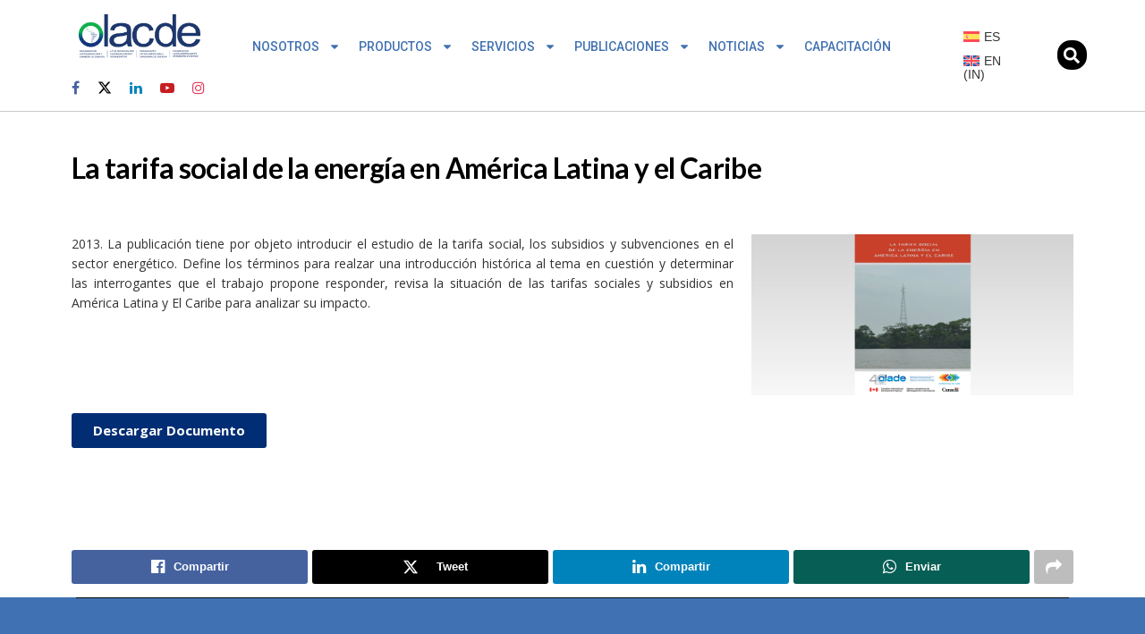

--- FILE ---
content_type: text/css
request_url: https://www.olade.org/wp-content/uploads/elementor/css/post-99.css?ver=1764265822
body_size: 560
content:
.elementor-kit-99{--e-global-color-primary:#4071B0;--e-global-color-secondary:#4D4D4D;--e-global-color-text:#333333;--e-global-color-accent:#2077BF;--e-global-color-5ae67b52:#4071B0;--e-global-color-ec41d7a:#2077BF;--e-global-color-18825820:#333333;--e-global-color-77e2024c:#4D4D4D;--e-global-color-5992baa:#F2295B;--e-global-typography-primary-font-family:"Roboto Condensed";--e-global-typography-primary-font-weight:600;--e-global-typography-secondary-font-family:"Roboto Condensed";--e-global-typography-secondary-font-weight:500;--e-global-typography-text-font-family:"Roboto";--e-global-typography-text-font-weight:400;--e-global-typography-accent-font-family:"Roboto";--e-global-typography-accent-font-weight:500;font-family:"Helvetica", Sans-serif;}.elementor-kit-99 a{font-family:"Helvetica", Sans-serif;}.elementor-kit-99 h1{font-family:"Helvetica", Sans-serif;}.elementor-kit-99 h2{font-family:"Helvetica", Sans-serif;}.elementor-kit-99 h3{font-family:"Helvetica", Sans-serif;}.elementor-kit-99 h4{font-family:"Helvetica", Sans-serif;}.elementor-kit-99 h5{font-family:"Helvetica", Sans-serif;}.elementor-kit-99 h6{font-family:"Helvetica", Sans-serif;}.elementor-kit-99 button,.elementor-kit-99 input[type="button"],.elementor-kit-99 input[type="submit"],.elementor-kit-99 .elementor-button{font-family:"Helvetica", Sans-serif;}.elementor-kit-99 label{font-family:"Helvetica", Sans-serif;}.elementor-kit-99 input:not([type="button"]):not([type="submit"]),.elementor-kit-99 textarea,.elementor-kit-99 .elementor-field-textual{font-family:"Helvetica", Sans-serif;}.elementor-section.elementor-section-boxed > .elementor-container{max-width:1140px;}.e-con{--container-max-width:1140px;}.elementor-widget:not(:last-child){margin-block-end:20px;}.elementor-element{--widgets-spacing:20px 20px;}{}h1.entry-title{display:var(--page-title-display);}.elementor-kit-99 e-page-transition{background-color:#FFBC7D;}@media(max-width:736px){.elementor-section.elementor-section-boxed > .elementor-container{max-width:1024px;}.e-con{--container-max-width:1024px;}}@media(max-width:320px){.elementor-section.elementor-section-boxed > .elementor-container{max-width:767px;}.e-con{--container-max-width:767px;}}

--- FILE ---
content_type: text/css
request_url: https://www.olade.org/wp-content/uploads/elementor/css/post-20488.css?ver=1764271946
body_size: 725
content:
.elementor-20488 .elementor-element.elementor-element-10b58414:not(.elementor-motion-effects-element-type-background), .elementor-20488 .elementor-element.elementor-element-10b58414 > .elementor-motion-effects-container > .elementor-motion-effects-layer{background-color:#4071B2;}.elementor-20488 .elementor-element.elementor-element-10b58414{transition:background 0.3s, border 0.3s, border-radius 0.3s, box-shadow 0.3s;padding:0px 0px 0px 0px;}.elementor-20488 .elementor-element.elementor-element-10b58414 > .elementor-background-overlay{transition:background 0.3s, border-radius 0.3s, opacity 0.3s;}.elementor-20488 .elementor-element.elementor-element-738bc546 > .elementor-element-populated{margin:0px 0px 0px 0px;--e-column-margin-right:0px;--e-column-margin-left:0px;}.elementor-20488 .elementor-element.elementor-element-738bc546 .elementor-element-populated{padding:0px 15px 0px 15px;}.elementor-20488 .elementor-element.elementor-element-59d499f3{border-style:solid;border-width:1px 0px 0px 0px;border-color:#0A0A0A;transition:background 0.3s, border 0.3s, border-radius 0.3s, box-shadow 0.3s;padding:65px 0px 55px 0px;}.elementor-20488 .elementor-element.elementor-element-59d499f3 > .elementor-background-overlay{transition:background 0.3s, border-radius 0.3s, opacity 0.3s;}.elementor-20488 .elementor-element.elementor-element-26ccc276 > .elementor-element-populated{margin:0% 24% 0% 0%;--e-column-margin-right:24%;--e-column-margin-left:0%;}.elementor-20488 .elementor-element.elementor-element-26ccc276 .elementor-element-populated{padding:0px 0px 0px 0px;}.elementor-20488 .elementor-element.elementor-element-c31b3da{text-align:left;}.elementor-20488 .elementor-element.elementor-element-c31b3da img{width:200px;}.elementor-20488 .elementor-element.elementor-element-c31b3da > .elementor-widget-container{margin:0px 0px 3px 0px;}.elementor-20488 .elementor-element.elementor-element-7cd821b3 .elementor-element-populated{padding:0px 0px 0px 0px;}.elementor-20488 .elementor-element.elementor-element-680e8af3{color:#FFFFFF;font-family:"Roboto", Sans-serif;font-size:14px;font-weight:400;}.elementor-20488 .elementor-element.elementor-element-3affae9c .elementor-element-populated{padding:0px 0px 0px 0px;}.elementor-20488 .elementor-element.elementor-element-5bbd0801{text-align:center;}.elementor-20488 .elementor-element.elementor-element-5bbd0801 .elementor-heading-title{color:#FFFFFF;font-family:"Roboto", Sans-serif;font-size:15px;font-weight:500;}.elementor-20488 .elementor-element.elementor-element-76a4d742:not(.elementor-motion-effects-element-type-background), .elementor-20488 .elementor-element.elementor-element-76a4d742 > .elementor-motion-effects-container > .elementor-motion-effects-layer{background-color:#11569F;}.elementor-20488 .elementor-element.elementor-element-76a4d742{transition:background 0.3s, border 0.3s, border-radius 0.3s, box-shadow 0.3s;}.elementor-20488 .elementor-element.elementor-element-76a4d742 > .elementor-background-overlay{transition:background 0.3s, border-radius 0.3s, opacity 0.3s;}.elementor-20488 .elementor-element.elementor-element-4b30ab3e{text-align:center;color:#FFFFFF;font-family:"Roboto", Sans-serif;font-size:14px;font-weight:400;}@media(max-width:736px){.elementor-20488 .elementor-element.elementor-element-10b58414{padding:0px 24px 0px 24px;}.elementor-20488 .elementor-element.elementor-element-738bc546 > .elementor-element-populated{margin:0px 0px 0px 0px;--e-column-margin-right:0px;--e-column-margin-left:0px;}.elementor-20488 .elementor-element.elementor-element-738bc546 .elementor-element-populated{padding:0px 0px 0px 0px;}.elementor-20488 .elementor-element.elementor-element-59d499f3{padding:40px 0px 40px 0px;}.elementor-20488 .elementor-element.elementor-element-4b30ab3e{font-size:13px;}}@media(max-width:320px){.elementor-20488 .elementor-element.elementor-element-10b58414{margin-top:-20px;margin-bottom:0px;padding:0px 15px 0px 15px;}.elementor-20488 .elementor-element.elementor-element-26ccc276 > .elementor-element-populated{margin:0px 0px 20px 0px;--e-column-margin-right:0px;--e-column-margin-left:0px;}.elementor-20488 .elementor-element.elementor-element-c31b3da{text-align:left;}.elementor-20488 .elementor-element.elementor-element-7cd821b3 > .elementor-element-populated{margin:0px 0px 30px 0px;--e-column-margin-right:0px;--e-column-margin-left:0px;}.elementor-20488 .elementor-element.elementor-element-4b30ab3e{text-align:center;}.elementor-20488 .elementor-element.elementor-element-4b30ab3e > .elementor-widget-container{margin:0px 0px 10px 0px;}}@media(min-width:321px){.elementor-20488 .elementor-element.elementor-element-26ccc276{width:23.242%;}.elementor-20488 .elementor-element.elementor-element-7cd821b3{width:43.09%;}}@media(max-width:736px) and (min-width:321px){.elementor-20488 .elementor-element.elementor-element-26ccc276{width:50%;}.elementor-20488 .elementor-element.elementor-element-7cd821b3{width:50%;}.elementor-20488 .elementor-element.elementor-element-3affae9c{width:50%;}}

--- FILE ---
content_type: text/css
request_url: https://www.olade.org/wp-content/uploads/elementor/css/post-11989.css?ver=1764265945
body_size: 387
content:
.elementor-11989 .elementor-element.elementor-element-b8aa8a3{margin-top:30px;margin-bottom:30px;}.elementor-11989 .elementor-element.elementor-element-472771e{text-align:left;}.elementor-11989 .elementor-element.elementor-element-472771e .elementor-heading-title{color:#000000;font-family:"Lato", Sans-serif;line-height:1.5em;}.elementor-11989 .elementor-element.elementor-element-1a83a79{font-family:"Open Sans", Sans-serif;}.elementor-bc-flex-widget .elementor-11989 .elementor-element.elementor-element-5f36bad.elementor-column .elementor-widget-wrap{align-items:center;}.elementor-11989 .elementor-element.elementor-element-5f36bad.elementor-column.elementor-element[data-element_type="column"] > .elementor-widget-wrap.elementor-element-populated{align-content:center;align-items:center;}.elementor-11989 .elementor-element.elementor-element-23848a0 .elementor-button{font-family:"Open Sans", Sans-serif;font-weight:700;background-color:#002D74;}.elementor-11989 .elementor-element.elementor-element-23848a0 .elementor-button:hover, .elementor-11989 .elementor-element.elementor-element-23848a0 .elementor-button:focus{background-color:#23A455;}.elementor-11989 .elementor-element.elementor-element-23848a0 > .elementor-widget-container{margin:0px 0px 0px 0px;}.elementor-11989 .elementor-element.elementor-element-4bc6667{--spacer-size:50px;}